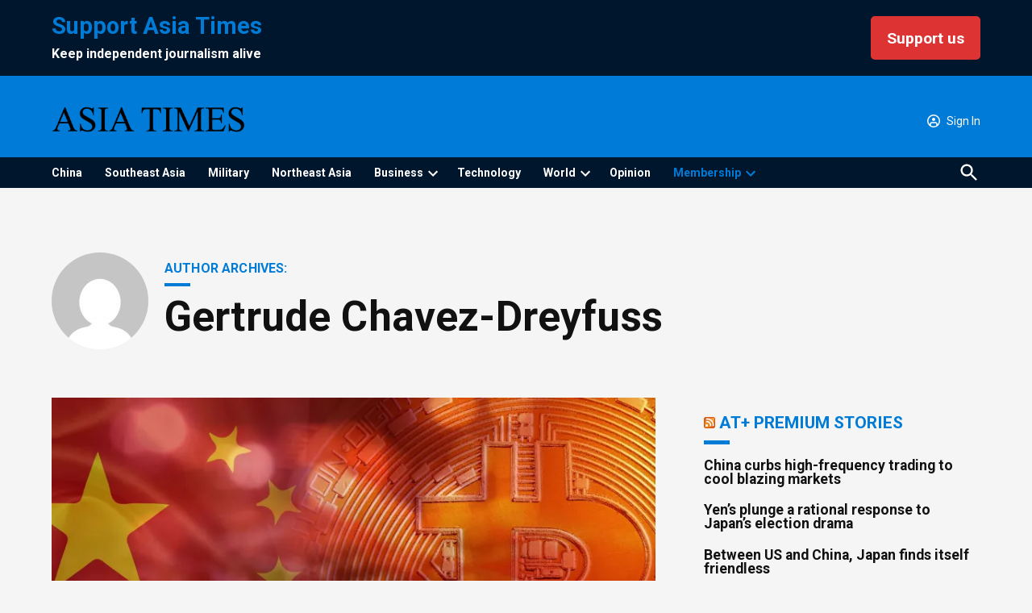

--- FILE ---
content_type: application/javascript; charset=utf-8
request_url: https://fundingchoicesmessages.google.com/f/AGSKWxVsHwL6DxH-QZ1B-V0gvZwo2Ivd4GPsE7NxHYN8BO-Eo1x6W9h7TrT5PLj5vsO6BRdEPFjC7B0BAbhbZod-H3szW8Mh95lfa6cofJZd5dPEHqYal_iV1Hfpij4c8jhkmosCXRub6pBX-BVC-yybm5svUrS48VAhdaXzghf-draatn_7eLp4ocgXOaM=/_-adblocker-detection//adv/lrec_/vast_ads_/openxtag./google_afc.
body_size: -1289
content:
window['f0427a89-aa0f-4e72-930c-7c72b3105990'] = true;